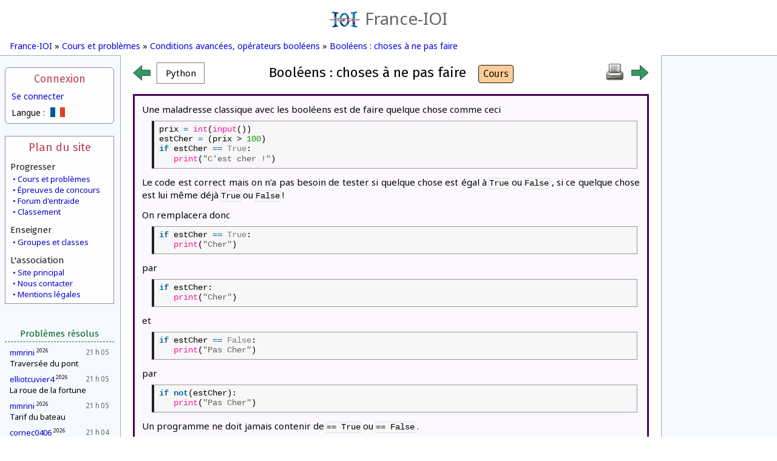

--- FILE ---
content_type: text/html; charset=UTF-8
request_url: https://www.france-ioi.org/algo/course.php?idChapter=648&idCourse=1993
body_size: 23954
content:
<!DOCTYPE html>
<html lang="fr">
<head>
<title>France-IOI – Booléens : choses à ne pas faire</title><meta http-equiv="Content-Type" content="text/html; charset=UTF-8" />
<meta name="viewport" content="width=device-width, initial-scale=1" />
<meta name="Author" content="Arthur Charguéraud, Mathias Hiron" />
<meta name="Description" content="France-IOI – Booléens : choses à ne pas faire" />
<script src="../dataSite/js/jquery.js" type="text/javascript"></script>
<script src="../dataSite/js/jquery-ui.min.js" type="text/javascript"></script>
<script src="../dataSite/js/jquery-migrate-1.0.0.js" type="text/javascript"></script>
<link type="text/css" rel="stylesheet" href="../dataSite/js/jqueryUI/jquery-ui-1.8.24.custom.css?version=1f0e3dad" />
<script type="text/javascript">sSelectedLanguage = "Python";</script>
<script type="text/javascript">WebFontConfig = {
   google: {
      families: [ 'Noto Sans:,b,i,bi', 'Fira Sans:,b,i,bi' ]
   }
};
(function(d) {
   var wf = d.createElement('script'), s = d.scripts[0];
   wf.src = 'https://ajax.googleapis.com/ajax/libs/webfont/1.6.16/webfont.js';
   s.parentNode.insertBefore(wf, s);
})(document);</script>
<script src="../ext/SyntaxHighlighter/scripts/shCore.js" type="text/javascript"></script>
<script src="../ext/SyntaxHighlighter/scripts/shBrushCpp.js" type="text/javascript"></script>
<script src="../ext/SyntaxHighlighter/scripts/shBrushOCaml.js" type="text/javascript"></script>
<script src="../ext/SyntaxHighlighter/scripts/shBrushJava.js" type="text/javascript"></script>
<script src="../ext/SyntaxHighlighter/scripts/shBrushPython.js" type="text/javascript"></script>
<script src="../ext/SyntaxHighlighter/scripts/shBrushDelphi.js" type="text/javascript"></script>
<script src="../ext/SyntaxHighlighter/scripts/shBrushPlain.js" type="text/javascript"></script>
<link type="text/css" rel="stylesheet" href="../ext/SyntaxHighlighter/styles/shCoreFranceIoi.css" />
<script type="text/javascript">
var $buoop = {
    reminder: 0,
    newwindow: true
}
$buoop.ol = window.onload;
window.onload=function(){
 try {if ($buoop.ol) $buoop.ol();}catch (e) {}
 var e = document.createElement("script");
 e.setAttribute("type", "text/javascript");
 e.setAttribute("src", "https://browser-update.org/update.js");
 document.body.appendChild(e);
}

$(function() {
   if (XRegExp) {
       var xExec = RegExp.prototype.exec;
       RegExp.prototype.exec = function(str) {
           if (!str.slice)
               str = String(str);
           return xExec.call(this, str);
       };
   }
});

SyntaxHighlighter.defaults.toolbar  = false;
SyntaxHighlighter.defaults.gutter   = false;
SyntaxHighlighter.all();
</script>
<script type="text/javascript">
         var RecaptchaOptions = {
            lang : 'fr'
         };
         var idUser = -1;
      </script>
<script type="text/javascript">
            function checkTimeZone() {
               var rightNow = new Date();
               var date1 = new Date(rightNow.getFullYear(), 0, 1, 0, 0, 0, 0);
               var date2 = new Date(rightNow.getFullYear(), 6, 1, 0, 0, 0, 0);
               var temp = date1.toGMTString();
               var date3 = new Date(temp.substring(0, temp.lastIndexOf(" ")-1));
               var temp = date2.toGMTString();
               var date4 = new Date(temp.substring(0, temp.lastIndexOf(" ")-1));
               var hoursDiffStdTime = (date1 - date3) / (1000 * 60 * 60);
               var hoursDiffDaylightTime = (date2 - date4) / (1000 * 60 * 60);
               if (hoursDiffDaylightTime == hoursDiffStdTime)
                  return Array(hoursDiffStdTime,0);
               else
                  return Array(hoursDiffStdTime,1);
            }

            var a = checkTimeZone();

            </script>
<link type="text/css" rel="stylesheet" href="../ext/jquery/jquery.qtip-2.0.0.min.css" />
<link type="text/css" rel="stylesheet" href="../style.css?v=1f0e3dad" />
<script src="../dataSite/js/jquery.qtip.min.js" type="text/javascript"></script>
</head>
<body>
   <header class="headerbox">
      <a class="banner" href="https://www.france-ioi.org/index.html">
         <img src="../dataSite/img/logo.png" alt="Logo"/>France-IOI
      </a>
         </header>

   <nav class="navigbox">
               <a href="https://www.france-ioi.org/index.html">France-IOI</a>
       »         <a href="https://www.france-ioi.org/algo/chapters.php">Cours et problèmes</a>
       »         <a href="https://www.france-ioi.org/algo/chapter.php?idChapter=648">Conditions avancées, opérateurs booléens</a>
       »         <a href="https://www.france-ioi.org/algo/course.php?idChapter=648&idCourse=1993">Booléens : choses à ne pas faire</a>
          </nav>



<div class="menucol">
   <aside class="menuLogin">
   <input id="menuLoginToggle" class="toggleHeaderMobile" type="checkbox"/>

    <label for="menuLoginToggle">Connexion</label>
    <a href="https://www.france-ioi.org/user/redirect.php?action=login&return_url=https%3A%2F%2Fwww.france-ioi.org%2Falgo%2Fcourse.php%3FidChapter%3D648%26idCourse%3D1993">
        Se connecter    </a>
    <div class="menuboxcontents">
        <div class="menu-language-select">
   Langue :   <div>
            <img src="../dataSite/img/drapeau_fr.png" 
           title="Français"/>
                     <a href="course.php?idChapter=648&iOrder=12&idCourse=1993&idTask=1993&sLanguage=es">
         <img src="../dataSite/img/drapeau_es.png" 
              title="Español"/>
      </a>
               <a href="course.php?idChapter=648&iOrder=12&idCourse=1993&idTask=1993&sLanguage=en">
         <img src="../dataSite/img/drapeau_en.png" 
              title="English"/>
      </a>
               <a href="course.php?idChapter=648&iOrder=12&idCourse=1993&idTask=1993&sLanguage=lt">
         <img src="../dataSite/img/drapeau_lt.png" 
              title="Lithuanian"/>
      </a>
            </div>
</div>
    </div>

</aside>
<aside class="menuSitemap">
   <input id="menuSiteMapToggle" class="toggleHeaderMobile" type="checkbox"/>
   <label for="menuSiteMapToggle">Plan du site</label>

   <h2>Progresser</h2>
   <div>
      <a href="https://www.france-ioi.org/algo/chapters.php">Cours et problèmes</a>
      <a href="https://www.france-ioi.org/algo/concours.php">Épreuves de concours</a>
      <a href="https://www.france-ioi.org/forum/index.php">Forum d'entraide</a>
      <a href="https://www.france-ioi.org/algo/rankingMain.php">Classement</a>
   </div>

   <h2>Enseigner</h2>
   <div>
      <a href="https://www.france-ioi.org/algo/groupsMain.php">Groupes et classes</a>
   </div>

   <h2>L'association</h2>
   <div>
      <a href="https://www.france-ioi.org/index.html">Site principal</a>
      <a href="https://www.france-ioi.org/asso/contact/index.html">Nous contacter</a>
      <a href="https://www.france-ioi.org/asso/mentions/index.html">Mentions légales</a>
   </div>
</aside>
<aside class="menuCommunity">
   <input id="menuCommunityToggle" class="toggleHeaderMobile" type="checkbox"/>
   <label for="menuCommunityToggle">Communauté</label>
<!--
   <div class="contentCentered">
        personne connectée   </div>
-->
   
   <h1>Problèmes résolus</h1>
   <ul>
         <li>
         <span class="date" title="10/11/2025">21 h 05</span>
         <div>
            <a href="https://www.france-ioi.org/user/perso.php?sLogin=mmrini">mmrini</a>
            <sup>2026</sup>         </div>
         <div class="taskTitle levelNewbie" title="Traversée du pont">
            <a href="https://www.france-ioi.org/algo/task.php?idChapter=646&idTask=1972">Traversée du pont</a>
                     </div>
      </li>
          <li>
         <span class="date" title="10/11/2025">21 h 05</span>
         <div>
            <a href="https://www.france-ioi.org/user/perso.php?sLogin=elliotcuvier4">elliotcuvier4</a>
            <sup>2026</sup>         </div>
         <div class="taskTitle levelNewbie" title="La roue de la fortune">
            <a href="https://www.france-ioi.org/algo/task.php?idChapter=650&idTask=2463">La roue de la fortune</a>
                     </div>
      </li>
          <li>
         <span class="date" title="10/11/2025">21 h 05</span>
         <div>
            <a href="https://www.france-ioi.org/user/perso.php?sLogin=mmrini">mmrini</a>
            <sup>2026</sup>         </div>
         <div class="taskTitle levelNewbie" title="Tarif du bateau">
            <a href="https://www.france-ioi.org/algo/task.php?idChapter=646&idTask=1941">Tarif du bateau</a>
                     </div>
      </li>
          <li>
         <span class="date" title="10/11/2025">21 h 04</span>
         <div>
            <a href="https://www.france-ioi.org/user/perso.php?sLogin=cornec0406">cornec0406</a>
            <sup>2026</sup>         </div>
         <div class="taskTitle levelNewbie" title="Le Grand Événement">
            <a href="https://www.france-ioi.org/algo/task.php?idChapter=643&idTask=1885">Le Grand Événement</a>
                     </div>
      </li>
          <li>
         <span class="date" title="10/11/2025">21 h 04</span>
         <div>
            <a href="https://www.france-ioi.org/user/perso.php?sLogin=mmrini">mmrini</a>
            <sup>2026</sup>         </div>
         <div class="taskTitle levelNewbie" title="Bagarre générale">
            <a href="https://www.france-ioi.org/algo/task.php?idChapter=646&idTask=1970">Bagarre générale</a>
                     </div>
      </li>
          <li>
         <span class="date" title="10/11/2025">21 h 04</span>
         <div>
            <a href="https://www.france-ioi.org/user/perso.php?sLogin=sandrineolejarz">sandrineolejarz</a>
            <sup>2028</sup>         </div>
         <div class="taskTitle levelNewbie" title="Mathématiques de base">
            <a href="https://www.france-ioi.org/algo/task.php?idChapter=643&idTask=1878">Mathématiques de base</a>
                     </div>
      </li>
          <li>
         <span class="date" title="10/11/2025">21 h 04</span>
         <div>
            <a href="https://www.france-ioi.org/user/perso.php?sLogin=srh19">srh19</a>
            <sup>2026</sup>         </div>
         <div class="taskTitle levelNewbie" title="Impression d’étiquettes">
            <a href="https://www.france-ioi.org/algo/task.php?idChapter=595&idTask=1715">Impression d’étiquettes</a>
                     </div>
      </li>
          <li>
         <span class="date" title="10/11/2025">21 h 03</span>
         <div>
            <a href="https://www.france-ioi.org/user/perso.php?sLogin=mmrini">mmrini</a>
            <sup>2026</sup>         </div>
         <div class="taskTitle levelNewbie" title="Tarifs dégressifs">
            <a href="https://www.france-ioi.org/algo/task.php?idChapter=646&idTask=1969">Tarifs dégressifs</a>
                     </div>
      </li>
          <li>
         <span class="date" title="10/11/2025">21 h 03</span>
         <div>
            <a href="https://www.france-ioi.org/user/perso.php?sLogin=kzenagui">kzenagui</a>
            <sup>2026</sup>         </div>
         <div class="taskTitle levelNewbie" title="Département de pédagogie : le « c'est plus, c'est moins »">
            <a href="https://www.france-ioi.org/algo/task.php?idChapter=649&idTask=2053">Département de pédagogie : le « c'est plus, c'est moins »</a>
                     </div>
      </li>
          <li>
         <span class="date" title="10/11/2025">21 h 03</span>
         <div>
            <a href="https://www.france-ioi.org/user/perso.php?sLogin=xc122">xc122</a>
                     </div>
         <div class="taskTitle levelNewbie" title="Écriture en miroir">
            <a href="https://www.france-ioi.org/algo/task.php?idChapter=595&idTask=2409">Écriture en miroir</a>
                     </div>
      </li>
          <li>
         <span class="date" title="10/11/2025">21 h 03</span>
         <div>
            <a href="https://www.france-ioi.org/user/perso.php?sLogin=srh19">srh19</a>
            <sup>2026</sup>         </div>
         <div class="taskTitle levelNewbie" title="Analyse de fréquence">
            <a href="https://www.france-ioi.org/algo/task.php?idChapter=595&idTask=2407">Analyse de fréquence</a>
                     </div>
      </li>
          <li>
         <span class="date" title="10/11/2025">21 h 02</span>
         <div>
            <a href="https://www.france-ioi.org/user/perso.php?sLogin=mmrini">mmrini</a>
            <sup>2026</sup>         </div>
         <div class="taskTitle levelNewbie" title="Bornes kilométriques">
            <a href="https://www.france-ioi.org/algo/task.php?idChapter=646&idTask=1938">Bornes kilométriques</a>
                     </div>
      </li>
        </ul>
</aside>
</div>

<main>
   <div class="contentsbox">
      <div id="heading-link-box" class="heading-link-box with-title"><table class="links-box"><tr><td><a class="leftNavigArrow" href="https://www.france-ioi.org/algo/task.php?idChapter=648&amp;iOrder=11"><span class="arrowIcon leftArrow" title="Précédent"></span></a></td><td><div id="currentLangProgDiv" class="hide"><input id="currentLangProg" checked="" type="radio" value="" /><label for="currentLangProg">Python</label></div></td><td class="links-box-middle"><div class="direction-box"><span class="direction-link"><h1>Booléens : choses à ne pas faire<span class="CategoryCourse" title="Cours donnant des clés pour la progression.">Cours</span></h1></span></div></td><td><a target="_blank" href="course.php?idChapter=648&amp;iOrder=12&amp;idCourse=1993&amp;idTask=1993&amp;bPrintable=1"><img src="../dataSite/img/print.png" title="Imprimer" /></a></td><td><a class="rightNavigArrow" href="https://www.france-ioi.org/algo/task.php?idChapter=648&amp;iOrder=14"><span class="arrowIcon rightArrow" title="Suivant"></span></a></td></tr></table></div><script>
function MyTooltip(selector, html)
{
   $(selector).qtip({
      content: html,
      position: {
         my: "top center",
         at: "bottom center"
      },
      style: {
         width: 400,
         classes: "qtip-dark qtip-rounded"
      },
      show: {
         delay: 0
      },
      hide: {
         effect: "mouseout",
         fixed: true
      }
   });
}
$(function() {
   $("#sLangProgDiv").buttonset().change(function() {
      $("#selectLangage").submit();
   });

   $("#currentLangProgDiv").removeClass('hide').buttonset();

   $("#currentLangProg").click(function() {
      $("#divSelectLangProg").toggleClass('hide');
   });

   $("#sLangProgDiv label").each(function() {
      var lang = $(this).find("span").text();
      if (lang == "C++")
         lang = "Cpp";
      var text = $("div.PresentationLang[lang="+lang+"]").html();
      var war = $("div.langWarning[lang="+lang+"]").html();
      if (war !== null && war !== undefined)
         text += war;
      if (typeof($("#"+$(this).attr('for')).attr('disabled')) != 'undefined')
         text = "Cet élément n'est pas disponible pour ce langage.";
      MyTooltip($(this), text);
   });

});
</script>
<div id="divSelectLangProg" class="hide">Voir les cours et résoudre les problèmes en :<br/><form id="selectLangage" action="course.php?idChapter=648&amp;iOrder=12&amp;idCourse=1993&amp;idTask=1993" method="post"><div id="sLangProgDiv"><input type="radio" id="sLangProg-0" name="sLangProg" value="C"/><label for="sLangProg-0">C</label><input type="radio" id="sLangProg-1" name="sLangProg" value="C++"/><label for="sLangProg-1">C++</label><input type="radio" id="sLangProg-2" name="sLangProg" value="Pascal" disabled/><label for="sLangProg-2">Pascal</label><input type="radio" id="sLangProg-3" name="sLangProg" value="OCaml" disabled/><label for="sLangProg-3">OCaml</label><input type="radio" id="sLangProg-4" name="sLangProg" value="Java"/><label for="sLangProg-4">Java</label><input type="radio" id="sLangProg-5" name="sLangProg" value="JavaScool"/><label for="sLangProg-5">JavaScool</label><input type="radio" id="sLangProg-6" name="sLangProg" checked="checked" value="Python"/><label for="sLangProg-6">Python</label></div></form></div><div class='PresentationLang hide' lang='C'>Le C est un langage de programmation <a href='https://fr.wikipedia.org/wiki/Programmation_imp%C3%A9rative' target='_blank'>impératif</a> conçu pour la programmation système. Inventé au début des années 1970 avec UNIX, C est devenu un des langages les plus utilisés. De nombreux langages plus modernes se sont inspirés de sa syntaxe. Il privilégie la performance sur la simplicité de la syntaxe. [<a href='https://fr.wikipedia.org/wiki/C_(langage)' target='_blank'>En savoir plus</a>]</div><div class='PresentationLang hide' lang='Cpp'>Le C++ est un langage de programmation <a href='https://fr.wikipedia.org/wiki/Programmation_imp%C3%A9rative' target='_blank'>impératif</a>. Inventé au début des années 1980, il apporte de nouveaux concepts au langage C (les <a href='https://fr.wikipedia.org/wiki/Programmation_orient%C3%A9e_objet'>objets</a>, la généricité), le modernise et lui ajoute de nombreuses bibliothèques. C++ est devenu l'un des langages les plus utilisés. Sa performance et sa richesse en font le langage de prédilection pour les concours. [<a href='https://fr.wikipedia.org/wiki/C++_(langage)' target='_blank'>En savoir plus</a>]</div><div class='PresentationLang hide' lang='Pascal'>Pascal est un langage de programmation <a href='https://fr.wikipedia.org/wiki/Programmation_imp%C3%A9rative' target='_blank'>impératif</a> inventé dans les années 1970 dans un but d'enseignement. Quoiqu'encore utilisé à cette fin, l'absence de bibliothèque standard en limite son utilisation malgré une grande efficacité. Sa syntaxe a été reprise par d'autres langages plus modernes avec plus ou moins de succès. [<a href='https://fr.wikipedia.org/wiki/Pascal_(langage)' target='_blank'>En savoir plus</a>]</div><div class='langWarning hide' lang='Pascal'><br/><br/><b>Remarque :</b> Les cours pour ce langage ne sont disponibles que jusqu'au chapitre 4, « Lecture de l'entrée ». Les corrections sont toutefois toujours fournies.</div><div class='PresentationLang hide' lang='OCaml'>OCaml est un langage de programmation <a href='https://fr.wikipedia.org/wiki/Programmation_fonctionnelle' target='_blank'>fonctionnel</a> inventé au milieu des années 1990. Il permet aussi une programmation <a href='https://fr.wikipedia.org/wiki/Programmation_imp%C3%A9rative' target='_blank'>impérative</a> ou <a href='https://fr.wikipedia.org/wiki/Programmation_orient%C3%A9e_objet'>objet</a>. Il permet d'écrire des programmes courts et faciles à vérifier et est ainsi utilisé pour certains systèmes embarqués très sensibles comme ceux des avions. Il est utilisé dans l'enseignement en classes préparatoires aux grandes écoles. [<a href='https://fr.wikipedia.org/wiki/OCaml' target='_blank'>En savoir plus</a>]</div><div class='langWarning hide' lang='OCaml'><br/><br/><b>Remarque :</b> Les cours pour ce langage ne sont disponibles que jusqu'au chapitre 4, « Lecture de l'entrée ». Les corrections sont toutefois toujours fournies.</div><div class='PresentationLang hide' lang='Java'>Java est un langage de programmation <a href='https://fr.wikipedia.org/wiki/Programmation_imp%C3%A9rative' target='_blank'>impératif</a> et <a href='https://fr.wikipedia.org/wiki/Programmation_orient%C3%A9e_objet'>orienté objet</a>. Inventé au début des années 1990, il reprend en grande partie la syntaxe du langage C++ tout en la simplifiant, au prix d'une performance un peu moins bonne. S'exécutant dans une <a href='https://fr.wikipedia.org/wiki/Machine_virtuelle_Java'>machine virtuelle</a>, il assure une grande portabilité et ses très nombreuses bibliothèques en font un langage très utilisé. On lui reproche toutefois la « verbosité » de son code. [<a href='https://fr.wikipedia.org/wiki/Java_(langage)' target='_blank'>En savoir plus</a>]</div><div class='langWarning hide' lang='Java'><br/><br/><b>Remarque :</b> Pour un débutant souhaitant apprendre Java, nous conseillons fortement de commencer par JavaScool, plus facile à apprendre, bien que fortement similaire.</div><div class='PresentationLang hide' lang='JavaScool'>Java's Cool (alias JavaScool) est conçu spécifiquement pour l'apprentissage des bases de la programmation. Il reprend en grande partie la syntaxe de Java sur laquelle il s'appuie, mais la simplifie pour un apprentissage plus aisé. La plateforme JavaScool est accompagnée d'un ensemble d'activités diverses de découverte de la programmation. [<a href='https://javascool.gforge.inria.fr/' target='_blank'>En savoir plus</a>]</div><div class='PresentationLang hide' lang='Python'>Python est un langage de programmation <a href='https://fr.wikipedia.org/wiki/Programmation_imp%C3%A9rative' target='_blank'>impératif</a> inventé à la fin des années 1980. Il permet une programmation orientée objet et admet une syntaxe concise et claire qui en font un langage <b>très bien adapté aux débutants</b>. Étant un langage interprété, il n'est cependant pas aussi performant que d'autres langages. [<a href='https://fr.wikipedia.org/wiki/Python_(langage)' target='_blank'>En savoir plus</a>]</div>    <div class="course">
    <div class="course-contents">
    <div class="morceau_cours">
<p>
Une maladresse classique avec les booléens est de faire quelque chose comme ceci
</p>

<select_prog_tag>





<pre  class = ' brush:python;class-name:notranslate' >
prix = int(input())
estCher = (prix &gt; 100)
if estCher == True:
   print(&quot;C'est cher !&quot;)
</pre>

</select_prog_tag>


<p>
Le code est correct mais on n'a pas besoin de tester si quelque chose est égal à 

<code lang="python">True</code>
ou 

<code lang="python">False</code> 
, si ce quelque chose est lui même déjà 

<code lang="python">True</code>
ou 

<code lang="python">False</code> 
!
</p>

<p>
On remplacera donc
</p>

<select_prog_tag>





<pre  class = ' brush:python;class-name:notranslate' >
if estCher == True:
   print(&quot;Cher&quot;)
</pre>
</select_prog_tag>

<p>
par
</p>

<select_prog_tag>





<pre  class = ' brush:python;class-name:notranslate' >
if estCher:
   print(&quot;Cher&quot;)
</pre>
</select_prog_tag>

<p>
et
</p>

<select_prog_tag>





<pre  class = ' brush:python;class-name:notranslate' >
if estCher == False:
   print(&quot;Pas Cher&quot;)
</pre>
</select_prog_tag>

<p>
par
</p>

<select_prog_tag>





<pre  class = ' brush:python;class-name:notranslate' >
if not(estCher):
   print(&quot;Pas Cher&quot;)
</pre>
</select_prog_tag>

<p>
Un programme ne doit jamais contenir de 

<code lang="python">== True</code>
ou

<code lang="python">== False</code> 
.
</p>

</div>    </div>
    </div>
<div class="course-read">Pensez à vous inscrire pour valider les cours et résoudre les exercices.</div><div id="return-link-box" class="return-link-box with-title"><table class="links-box"><tr><td><a class="leftNavigArrow" href="https://www.france-ioi.org/algo/task.php?idChapter=648&amp;iOrder=11"><span class="arrowIcon leftArrow" title="Précédent"></span></a></td><td></td><td class="links-box-middle"><div class="direction-box"><span class="direction-link"><h1>Booléens : choses à ne pas faire<span class="CategoryCourse" title="Cours donnant des clés pour la progression.">Cours</span></h1></span></div></td><td><a target="_blank" href="course.php?idChapter=648&amp;iOrder=12&amp;idCourse=1993&amp;idTask=1993&amp;bPrintable=1"><img src="../dataSite/img/print.png" title="Imprimer" /></a></td><td><a class="rightNavigArrow" href="https://www.france-ioi.org/algo/task.php?idChapter=648&amp;iOrder=14"><span class="arrowIcon rightArrow" title="Suivant"></span></a></td></tr></table></div>   </div>
   <div class="bottomBackground"></div>
</main>

</body>
</html>
